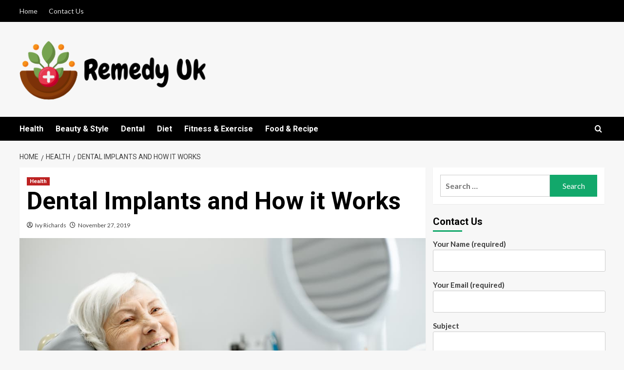

--- FILE ---
content_type: text/html; charset=UTF-8
request_url: https://remedyuk.org/dental-implants-and-how-it-works/
body_size: 95278
content:
<!doctype html>
<html dir="ltr" lang="en-US" prefix="og: https://ogp.me/ns#">

<head>
    <meta charset="UTF-8">
    <meta name="viewport" content="width=device-width, initial-scale=1">
    <link rel="profile" href="http://gmpg.org/xfn/11">
    	<style>img:is([sizes="auto" i], [sizes^="auto," i]) { contain-intrinsic-size: 3000px 1500px }</style>
	
		<!-- All in One SEO 4.8.1.1 - aioseo.com -->
	<meta name="robots" content="max-image-preview:large" />
	<meta name="author" content="Ivy Richards"/>
	<link rel="canonical" href="https://remedyuk.org/dental-implants-and-how-it-works/" />
	<meta name="generator" content="All in One SEO (AIOSEO) 4.8.1.1" />
		<meta property="og:locale" content="en_US" />
		<meta property="og:site_name" content="Remedy Uk | Empowering Health, Inspiring Hope" />
		<meta property="og:type" content="article" />
		<meta property="og:title" content="Dental Implants and How it Works | Remedy Uk" />
		<meta property="og:url" content="https://remedyuk.org/dental-implants-and-how-it-works/" />
		<meta property="og:image" content="https://remedyuk.org/wp-content/uploads/2024/06/cropped-Remedy-Uk.png" />
		<meta property="og:image:secure_url" content="https://remedyuk.org/wp-content/uploads/2024/06/cropped-Remedy-Uk.png" />
		<meta property="article:published_time" content="2019-11-27T00:00:32+00:00" />
		<meta property="article:modified_time" content="2019-11-18T10:41:22+00:00" />
		<meta name="twitter:card" content="summary_large_image" />
		<meta name="twitter:title" content="Dental Implants and How it Works | Remedy Uk" />
		<meta name="twitter:image" content="https://remedyuk.org/wp-content/uploads/2024/06/cropped-Remedy-Uk.png" />
		<script type="application/ld+json" class="aioseo-schema">
			{"@context":"https:\/\/schema.org","@graph":[{"@type":"Article","@id":"https:\/\/remedyuk.org\/dental-implants-and-how-it-works\/#article","name":"Dental Implants and How it Works | Remedy Uk","headline":"Dental Implants and How it Works\u00a0","author":{"@id":"https:\/\/remedyuk.org\/author\/admin\/#author"},"publisher":{"@id":"https:\/\/remedyuk.org\/#organization"},"image":{"@type":"ImageObject","url":"https:\/\/remedyuk.org\/wp-content\/uploads\/2019\/11\/Dental-Implants-and-How-it-Works.jpg","width":1000,"height":667},"datePublished":"2019-11-27T00:00:32+00:00","dateModified":"2019-11-18T10:41:22+00:00","inLanguage":"en-US","mainEntityOfPage":{"@id":"https:\/\/remedyuk.org\/dental-implants-and-how-it-works\/#webpage"},"isPartOf":{"@id":"https:\/\/remedyuk.org\/dental-implants-and-how-it-works\/#webpage"},"articleSection":"Health"},{"@type":"BreadcrumbList","@id":"https:\/\/remedyuk.org\/dental-implants-and-how-it-works\/#breadcrumblist","itemListElement":[{"@type":"ListItem","@id":"https:\/\/remedyuk.org\/#listItem","position":1,"name":"Home","item":"https:\/\/remedyuk.org\/","nextItem":{"@type":"ListItem","@id":"https:\/\/remedyuk.org\/dental-implants-and-how-it-works\/#listItem","name":"Dental Implants and How it Works\u00a0"}},{"@type":"ListItem","@id":"https:\/\/remedyuk.org\/dental-implants-and-how-it-works\/#listItem","position":2,"name":"Dental Implants and How it Works\u00a0","previousItem":{"@type":"ListItem","@id":"https:\/\/remedyuk.org\/#listItem","name":"Home"}}]},{"@type":"Organization","@id":"https:\/\/remedyuk.org\/#organization","name":"Remedy Uk","description":"Empowering Health, Inspiring Hope","url":"https:\/\/remedyuk.org\/","logo":{"@type":"ImageObject","url":"https:\/\/remedyuk.org\/wp-content\/uploads\/2024\/06\/cropped-Remedy-Uk.png","@id":"https:\/\/remedyuk.org\/dental-implants-and-how-it-works\/#organizationLogo","width":398,"height":138},"image":{"@id":"https:\/\/remedyuk.org\/dental-implants-and-how-it-works\/#organizationLogo"}},{"@type":"Person","@id":"https:\/\/remedyuk.org\/author\/admin\/#author","url":"https:\/\/remedyuk.org\/author\/admin\/","name":"Ivy Richards","image":{"@type":"ImageObject","@id":"https:\/\/remedyuk.org\/dental-implants-and-how-it-works\/#authorImage","url":"https:\/\/secure.gravatar.com\/avatar\/f992d620609279bff41ed2414e3ae5e245c8b98a2376d713151ca7380784eb6e?s=96&d=mm&r=g","width":96,"height":96,"caption":"Ivy Richards"}},{"@type":"WebPage","@id":"https:\/\/remedyuk.org\/dental-implants-and-how-it-works\/#webpage","url":"https:\/\/remedyuk.org\/dental-implants-and-how-it-works\/","name":"Dental Implants and How it Works | Remedy Uk","inLanguage":"en-US","isPartOf":{"@id":"https:\/\/remedyuk.org\/#website"},"breadcrumb":{"@id":"https:\/\/remedyuk.org\/dental-implants-and-how-it-works\/#breadcrumblist"},"author":{"@id":"https:\/\/remedyuk.org\/author\/admin\/#author"},"creator":{"@id":"https:\/\/remedyuk.org\/author\/admin\/#author"},"image":{"@type":"ImageObject","url":"https:\/\/remedyuk.org\/wp-content\/uploads\/2019\/11\/Dental-Implants-and-How-it-Works.jpg","@id":"https:\/\/remedyuk.org\/dental-implants-and-how-it-works\/#mainImage","width":1000,"height":667},"primaryImageOfPage":{"@id":"https:\/\/remedyuk.org\/dental-implants-and-how-it-works\/#mainImage"},"datePublished":"2019-11-27T00:00:32+00:00","dateModified":"2019-11-18T10:41:22+00:00"},{"@type":"WebSite","@id":"https:\/\/remedyuk.org\/#website","url":"https:\/\/remedyuk.org\/","name":"Remedy Uk","description":"Empowering Health, Inspiring Hope","inLanguage":"en-US","publisher":{"@id":"https:\/\/remedyuk.org\/#organization"}}]}
		</script>
		<!-- All in One SEO -->

<link rel='preload' href='https://fonts.googleapis.com/css?family=Source%2BSans%2BPro%3A400%2C700%7CLato%3A400%2C700&#038;subset=latin&#038;display=swap' as='style' onload="this.onload=null;this.rel='stylesheet'" type='text/css' media='all' crossorigin='anonymous'>
<link rel='preconnect' href='https://fonts.googleapis.com' crossorigin='anonymous'>
<link rel='preconnect' href='https://fonts.gstatic.com' crossorigin='anonymous'>

	<!-- This site is optimized with the Yoast SEO plugin v24.9 - https://yoast.com/wordpress/plugins/seo/ -->
	<title>Dental Implants and How it Works | Remedy Uk</title>
	<link rel="canonical" href="https://remedyuk.org/dental-implants-and-how-it-works/" />
	<meta property="og:locale" content="en_US" />
	<meta property="og:type" content="article" />
	<meta property="og:title" content="Dental Implants and How it Works  - Remedy Uk" />
	<meta property="og:description" content="Oral health is as important as overall health. However, most people are still ignorant of..." />
	<meta property="og:url" content="https://remedyuk.org/dental-implants-and-how-it-works/" />
	<meta property="og:site_name" content="Remedy Uk" />
	<meta property="article:published_time" content="2019-11-27T00:00:32+00:00" />
	<meta property="og:image" content="https://remedyuk.org/wp-content/uploads/2019/11/Dental-Implants-and-How-it-Works.jpg" />
	<meta property="og:image:width" content="1000" />
	<meta property="og:image:height" content="667" />
	<meta property="og:image:type" content="image/jpeg" />
	<meta name="author" content="Ivy Richards" />
	<meta name="twitter:card" content="summary_large_image" />
	<meta name="twitter:label1" content="Written by" />
	<meta name="twitter:data1" content="Ivy Richards" />
	<meta name="twitter:label2" content="Est. reading time" />
	<meta name="twitter:data2" content="2 minutes" />
	<script type="application/ld+json" class="yoast-schema-graph">{"@context":"https://schema.org","@graph":[{"@type":"Article","@id":"https://remedyuk.org/dental-implants-and-how-it-works/#article","isPartOf":{"@id":"https://remedyuk.org/dental-implants-and-how-it-works/"},"author":{"name":"Ivy Richards","@id":"https://remedyuk.org/#/schema/person/107d0cb7ebfdb98df970fbfdef2c7a7f"},"headline":"Dental Implants and How it Works ","datePublished":"2019-11-27T00:00:32+00:00","mainEntityOfPage":{"@id":"https://remedyuk.org/dental-implants-and-how-it-works/"},"wordCount":423,"publisher":{"@id":"https://remedyuk.org/#organization"},"image":{"@id":"https://remedyuk.org/dental-implants-and-how-it-works/#primaryimage"},"thumbnailUrl":"https://remedyuk.org/wp-content/uploads/2019/11/Dental-Implants-and-How-it-Works.jpg","articleSection":["Health"],"inLanguage":"en-US"},{"@type":"WebPage","@id":"https://remedyuk.org/dental-implants-and-how-it-works/","url":"https://remedyuk.org/dental-implants-and-how-it-works/","name":"Dental Implants and How it Works  - Remedy Uk","isPartOf":{"@id":"https://remedyuk.org/#website"},"primaryImageOfPage":{"@id":"https://remedyuk.org/dental-implants-and-how-it-works/#primaryimage"},"image":{"@id":"https://remedyuk.org/dental-implants-and-how-it-works/#primaryimage"},"thumbnailUrl":"https://remedyuk.org/wp-content/uploads/2019/11/Dental-Implants-and-How-it-Works.jpg","datePublished":"2019-11-27T00:00:32+00:00","breadcrumb":{"@id":"https://remedyuk.org/dental-implants-and-how-it-works/#breadcrumb"},"inLanguage":"en-US","potentialAction":[{"@type":"ReadAction","target":["https://remedyuk.org/dental-implants-and-how-it-works/"]}]},{"@type":"ImageObject","inLanguage":"en-US","@id":"https://remedyuk.org/dental-implants-and-how-it-works/#primaryimage","url":"https://remedyuk.org/wp-content/uploads/2019/11/Dental-Implants-and-How-it-Works.jpg","contentUrl":"https://remedyuk.org/wp-content/uploads/2019/11/Dental-Implants-and-How-it-Works.jpg","width":1000,"height":667},{"@type":"BreadcrumbList","@id":"https://remedyuk.org/dental-implants-and-how-it-works/#breadcrumb","itemListElement":[{"@type":"ListItem","position":1,"name":"Home","item":"https://remedyuk.org/"},{"@type":"ListItem","position":2,"name":"Dental Implants and How it Works "}]},{"@type":"WebSite","@id":"https://remedyuk.org/#website","url":"https://remedyuk.org/","name":"Remedy Uk","description":"Empowering Health, Inspiring Hope","publisher":{"@id":"https://remedyuk.org/#organization"},"potentialAction":[{"@type":"SearchAction","target":{"@type":"EntryPoint","urlTemplate":"https://remedyuk.org/?s={search_term_string}"},"query-input":{"@type":"PropertyValueSpecification","valueRequired":true,"valueName":"search_term_string"}}],"inLanguage":"en-US"},{"@type":"Organization","@id":"https://remedyuk.org/#organization","name":"Remedy Uk","url":"https://remedyuk.org/","logo":{"@type":"ImageObject","inLanguage":"en-US","@id":"https://remedyuk.org/#/schema/logo/image/","url":"https://remedyuk.org/wp-content/uploads/2024/06/cropped-Remedy-Uk.png","contentUrl":"https://remedyuk.org/wp-content/uploads/2024/06/cropped-Remedy-Uk.png","width":398,"height":138,"caption":"Remedy Uk"},"image":{"@id":"https://remedyuk.org/#/schema/logo/image/"}},{"@type":"Person","@id":"https://remedyuk.org/#/schema/person/107d0cb7ebfdb98df970fbfdef2c7a7f","name":"Ivy Richards","image":{"@type":"ImageObject","inLanguage":"en-US","@id":"https://remedyuk.org/#/schema/person/image/","url":"https://secure.gravatar.com/avatar/f992d620609279bff41ed2414e3ae5e245c8b98a2376d713151ca7380784eb6e?s=96&d=mm&r=g","contentUrl":"https://secure.gravatar.com/avatar/f992d620609279bff41ed2414e3ae5e245c8b98a2376d713151ca7380784eb6e?s=96&d=mm&r=g","caption":"Ivy Richards"},"description":"Juno Ivy Richards: Juno, an environmental health advocate, discusses the impact of environmental factors on health, climate change, and sustainable living practices.","url":"https://remedyuk.org/author/admin/"}]}</script>
	<!-- / Yoast SEO plugin. -->


<meta name="description" content="Oral health is as important as overall health. However, most people are still ignorant of their oral health condition. Most often, people do not realize the significance of dental hygiene and health and hence, tend to overlook problems related to oral well-being, thereby developing acute dental diseases. Major causes of&hellip;">
<meta name="robots" content="index, follow, max-snippet:-1, max-image-preview:large, max-video-preview:-1">
<link rel="canonical" href="https://remedyuk.org/dental-implants-and-how-it-works/">
<meta property="og:url" content="https://remedyuk.org/dental-implants-and-how-it-works/">
<meta property="og:site_name" content="Remedy Uk">
<meta property="og:locale" content="en_US">
<meta property="og:type" content="article">
<meta property="article:author" content="">
<meta property="article:publisher" content="">
<meta property="article:section" content="Health">
<meta property="og:title" content="Dental Implants and How it Works  - Remedy Uk">
<meta property="og:description" content="Oral health is as important as overall health. However, most people are still ignorant of their oral health condition. Most often, people do not realize the significance of dental hygiene and health and hence, tend to overlook problems related to oral well-being, thereby developing acute dental diseases. Major causes of&hellip;">
<meta property="og:image" content="https://remedyuk.org/wp-content/uploads/2019/11/Dental-Implants-and-How-it-Works.jpg">
<meta property="og:image:secure_url" content="https://remedyuk.org/wp-content/uploads/2019/11/Dental-Implants-and-How-it-Works.jpg">
<meta property="og:image:width" content="1000">
<meta property="og:image:height" content="667">
<meta property="fb:pages" content="">
<meta property="fb:admins" content="">
<meta property="fb:app_id" content="">
<meta name="twitter:card" content="summary">
<meta name="twitter:site" content="">
<meta name="twitter:creator" content="">
<meta name="twitter:title" content="Dental Implants and How it Works  - Remedy Uk">
<meta name="twitter:description" content="Oral health is as important as overall health. However, most people are still ignorant of their oral health condition. Most often, people do not realize the significance of dental hygiene and health and hence, tend to overlook problems related to oral well-being, thereby developing acute dental diseases. Major causes of&hellip;">
<meta name="twitter:image" content="https://remedyuk.org/wp-content/uploads/2019/11/Dental-Implants-and-How-it-Works.jpg">
<link rel='dns-prefetch' href='//fonts.googleapis.com' />
<link rel='preconnect' href='https://fonts.googleapis.com' />
<link rel='preconnect' href='https://fonts.gstatic.com' />
<link rel="alternate" type="application/rss+xml" title="Remedy Uk &raquo; Feed" href="https://remedyuk.org/feed/" />
<link rel="alternate" type="application/rss+xml" title="Remedy Uk &raquo; Comments Feed" href="https://remedyuk.org/comments/feed/" />
<script type="text/javascript">
/* <![CDATA[ */
window._wpemojiSettings = {"baseUrl":"https:\/\/s.w.org\/images\/core\/emoji\/16.0.1\/72x72\/","ext":".png","svgUrl":"https:\/\/s.w.org\/images\/core\/emoji\/16.0.1\/svg\/","svgExt":".svg","source":{"concatemoji":"https:\/\/remedyuk.org\/wp-includes\/js\/wp-emoji-release.min.js?ver=6.8.3"}};
/*! This file is auto-generated */
!function(s,n){var o,i,e;function c(e){try{var t={supportTests:e,timestamp:(new Date).valueOf()};sessionStorage.setItem(o,JSON.stringify(t))}catch(e){}}function p(e,t,n){e.clearRect(0,0,e.canvas.width,e.canvas.height),e.fillText(t,0,0);var t=new Uint32Array(e.getImageData(0,0,e.canvas.width,e.canvas.height).data),a=(e.clearRect(0,0,e.canvas.width,e.canvas.height),e.fillText(n,0,0),new Uint32Array(e.getImageData(0,0,e.canvas.width,e.canvas.height).data));return t.every(function(e,t){return e===a[t]})}function u(e,t){e.clearRect(0,0,e.canvas.width,e.canvas.height),e.fillText(t,0,0);for(var n=e.getImageData(16,16,1,1),a=0;a<n.data.length;a++)if(0!==n.data[a])return!1;return!0}function f(e,t,n,a){switch(t){case"flag":return n(e,"\ud83c\udff3\ufe0f\u200d\u26a7\ufe0f","\ud83c\udff3\ufe0f\u200b\u26a7\ufe0f")?!1:!n(e,"\ud83c\udde8\ud83c\uddf6","\ud83c\udde8\u200b\ud83c\uddf6")&&!n(e,"\ud83c\udff4\udb40\udc67\udb40\udc62\udb40\udc65\udb40\udc6e\udb40\udc67\udb40\udc7f","\ud83c\udff4\u200b\udb40\udc67\u200b\udb40\udc62\u200b\udb40\udc65\u200b\udb40\udc6e\u200b\udb40\udc67\u200b\udb40\udc7f");case"emoji":return!a(e,"\ud83e\udedf")}return!1}function g(e,t,n,a){var r="undefined"!=typeof WorkerGlobalScope&&self instanceof WorkerGlobalScope?new OffscreenCanvas(300,150):s.createElement("canvas"),o=r.getContext("2d",{willReadFrequently:!0}),i=(o.textBaseline="top",o.font="600 32px Arial",{});return e.forEach(function(e){i[e]=t(o,e,n,a)}),i}function t(e){var t=s.createElement("script");t.src=e,t.defer=!0,s.head.appendChild(t)}"undefined"!=typeof Promise&&(o="wpEmojiSettingsSupports",i=["flag","emoji"],n.supports={everything:!0,everythingExceptFlag:!0},e=new Promise(function(e){s.addEventListener("DOMContentLoaded",e,{once:!0})}),new Promise(function(t){var n=function(){try{var e=JSON.parse(sessionStorage.getItem(o));if("object"==typeof e&&"number"==typeof e.timestamp&&(new Date).valueOf()<e.timestamp+604800&&"object"==typeof e.supportTests)return e.supportTests}catch(e){}return null}();if(!n){if("undefined"!=typeof Worker&&"undefined"!=typeof OffscreenCanvas&&"undefined"!=typeof URL&&URL.createObjectURL&&"undefined"!=typeof Blob)try{var e="postMessage("+g.toString()+"("+[JSON.stringify(i),f.toString(),p.toString(),u.toString()].join(",")+"));",a=new Blob([e],{type:"text/javascript"}),r=new Worker(URL.createObjectURL(a),{name:"wpTestEmojiSupports"});return void(r.onmessage=function(e){c(n=e.data),r.terminate(),t(n)})}catch(e){}c(n=g(i,f,p,u))}t(n)}).then(function(e){for(var t in e)n.supports[t]=e[t],n.supports.everything=n.supports.everything&&n.supports[t],"flag"!==t&&(n.supports.everythingExceptFlag=n.supports.everythingExceptFlag&&n.supports[t]);n.supports.everythingExceptFlag=n.supports.everythingExceptFlag&&!n.supports.flag,n.DOMReady=!1,n.readyCallback=function(){n.DOMReady=!0}}).then(function(){return e}).then(function(){var e;n.supports.everything||(n.readyCallback(),(e=n.source||{}).concatemoji?t(e.concatemoji):e.wpemoji&&e.twemoji&&(t(e.twemoji),t(e.wpemoji)))}))}((window,document),window._wpemojiSettings);
/* ]]> */
</script>
<style id='wp-emoji-styles-inline-css' type='text/css'>

	img.wp-smiley, img.emoji {
		display: inline !important;
		border: none !important;
		box-shadow: none !important;
		height: 1em !important;
		width: 1em !important;
		margin: 0 0.07em !important;
		vertical-align: -0.1em !important;
		background: none !important;
		padding: 0 !important;
	}
</style>
<link rel='stylesheet' id='wp-block-library-css' href='https://remedyuk.org/wp-includes/css/dist/block-library/style.min.css?ver=6.8.3' type='text/css' media='all' />
<style id='wp-block-library-theme-inline-css' type='text/css'>
.wp-block-audio :where(figcaption){color:#555;font-size:13px;text-align:center}.is-dark-theme .wp-block-audio :where(figcaption){color:#ffffffa6}.wp-block-audio{margin:0 0 1em}.wp-block-code{border:1px solid #ccc;border-radius:4px;font-family:Menlo,Consolas,monaco,monospace;padding:.8em 1em}.wp-block-embed :where(figcaption){color:#555;font-size:13px;text-align:center}.is-dark-theme .wp-block-embed :where(figcaption){color:#ffffffa6}.wp-block-embed{margin:0 0 1em}.blocks-gallery-caption{color:#555;font-size:13px;text-align:center}.is-dark-theme .blocks-gallery-caption{color:#ffffffa6}:root :where(.wp-block-image figcaption){color:#555;font-size:13px;text-align:center}.is-dark-theme :root :where(.wp-block-image figcaption){color:#ffffffa6}.wp-block-image{margin:0 0 1em}.wp-block-pullquote{border-bottom:4px solid;border-top:4px solid;color:currentColor;margin-bottom:1.75em}.wp-block-pullquote cite,.wp-block-pullquote footer,.wp-block-pullquote__citation{color:currentColor;font-size:.8125em;font-style:normal;text-transform:uppercase}.wp-block-quote{border-left:.25em solid;margin:0 0 1.75em;padding-left:1em}.wp-block-quote cite,.wp-block-quote footer{color:currentColor;font-size:.8125em;font-style:normal;position:relative}.wp-block-quote:where(.has-text-align-right){border-left:none;border-right:.25em solid;padding-left:0;padding-right:1em}.wp-block-quote:where(.has-text-align-center){border:none;padding-left:0}.wp-block-quote.is-large,.wp-block-quote.is-style-large,.wp-block-quote:where(.is-style-plain){border:none}.wp-block-search .wp-block-search__label{font-weight:700}.wp-block-search__button{border:1px solid #ccc;padding:.375em .625em}:where(.wp-block-group.has-background){padding:1.25em 2.375em}.wp-block-separator.has-css-opacity{opacity:.4}.wp-block-separator{border:none;border-bottom:2px solid;margin-left:auto;margin-right:auto}.wp-block-separator.has-alpha-channel-opacity{opacity:1}.wp-block-separator:not(.is-style-wide):not(.is-style-dots){width:100px}.wp-block-separator.has-background:not(.is-style-dots){border-bottom:none;height:1px}.wp-block-separator.has-background:not(.is-style-wide):not(.is-style-dots){height:2px}.wp-block-table{margin:0 0 1em}.wp-block-table td,.wp-block-table th{word-break:normal}.wp-block-table :where(figcaption){color:#555;font-size:13px;text-align:center}.is-dark-theme .wp-block-table :where(figcaption){color:#ffffffa6}.wp-block-video :where(figcaption){color:#555;font-size:13px;text-align:center}.is-dark-theme .wp-block-video :where(figcaption){color:#ffffffa6}.wp-block-video{margin:0 0 1em}:root :where(.wp-block-template-part.has-background){margin-bottom:0;margin-top:0;padding:1.25em 2.375em}
</style>
<style id='global-styles-inline-css' type='text/css'>
:root{--wp--preset--aspect-ratio--square: 1;--wp--preset--aspect-ratio--4-3: 4/3;--wp--preset--aspect-ratio--3-4: 3/4;--wp--preset--aspect-ratio--3-2: 3/2;--wp--preset--aspect-ratio--2-3: 2/3;--wp--preset--aspect-ratio--16-9: 16/9;--wp--preset--aspect-ratio--9-16: 9/16;--wp--preset--color--black: #000000;--wp--preset--color--cyan-bluish-gray: #abb8c3;--wp--preset--color--white: #ffffff;--wp--preset--color--pale-pink: #f78da7;--wp--preset--color--vivid-red: #cf2e2e;--wp--preset--color--luminous-vivid-orange: #ff6900;--wp--preset--color--luminous-vivid-amber: #fcb900;--wp--preset--color--light-green-cyan: #7bdcb5;--wp--preset--color--vivid-green-cyan: #00d084;--wp--preset--color--pale-cyan-blue: #8ed1fc;--wp--preset--color--vivid-cyan-blue: #0693e3;--wp--preset--color--vivid-purple: #9b51e0;--wp--preset--gradient--vivid-cyan-blue-to-vivid-purple: linear-gradient(135deg,rgba(6,147,227,1) 0%,rgb(155,81,224) 100%);--wp--preset--gradient--light-green-cyan-to-vivid-green-cyan: linear-gradient(135deg,rgb(122,220,180) 0%,rgb(0,208,130) 100%);--wp--preset--gradient--luminous-vivid-amber-to-luminous-vivid-orange: linear-gradient(135deg,rgba(252,185,0,1) 0%,rgba(255,105,0,1) 100%);--wp--preset--gradient--luminous-vivid-orange-to-vivid-red: linear-gradient(135deg,rgba(255,105,0,1) 0%,rgb(207,46,46) 100%);--wp--preset--gradient--very-light-gray-to-cyan-bluish-gray: linear-gradient(135deg,rgb(238,238,238) 0%,rgb(169,184,195) 100%);--wp--preset--gradient--cool-to-warm-spectrum: linear-gradient(135deg,rgb(74,234,220) 0%,rgb(151,120,209) 20%,rgb(207,42,186) 40%,rgb(238,44,130) 60%,rgb(251,105,98) 80%,rgb(254,248,76) 100%);--wp--preset--gradient--blush-light-purple: linear-gradient(135deg,rgb(255,206,236) 0%,rgb(152,150,240) 100%);--wp--preset--gradient--blush-bordeaux: linear-gradient(135deg,rgb(254,205,165) 0%,rgb(254,45,45) 50%,rgb(107,0,62) 100%);--wp--preset--gradient--luminous-dusk: linear-gradient(135deg,rgb(255,203,112) 0%,rgb(199,81,192) 50%,rgb(65,88,208) 100%);--wp--preset--gradient--pale-ocean: linear-gradient(135deg,rgb(255,245,203) 0%,rgb(182,227,212) 50%,rgb(51,167,181) 100%);--wp--preset--gradient--electric-grass: linear-gradient(135deg,rgb(202,248,128) 0%,rgb(113,206,126) 100%);--wp--preset--gradient--midnight: linear-gradient(135deg,rgb(2,3,129) 0%,rgb(40,116,252) 100%);--wp--preset--font-size--small: 13px;--wp--preset--font-size--medium: 20px;--wp--preset--font-size--large: 36px;--wp--preset--font-size--x-large: 42px;--wp--preset--spacing--20: 0.44rem;--wp--preset--spacing--30: 0.67rem;--wp--preset--spacing--40: 1rem;--wp--preset--spacing--50: 1.5rem;--wp--preset--spacing--60: 2.25rem;--wp--preset--spacing--70: 3.38rem;--wp--preset--spacing--80: 5.06rem;--wp--preset--shadow--natural: 6px 6px 9px rgba(0, 0, 0, 0.2);--wp--preset--shadow--deep: 12px 12px 50px rgba(0, 0, 0, 0.4);--wp--preset--shadow--sharp: 6px 6px 0px rgba(0, 0, 0, 0.2);--wp--preset--shadow--outlined: 6px 6px 0px -3px rgba(255, 255, 255, 1), 6px 6px rgba(0, 0, 0, 1);--wp--preset--shadow--crisp: 6px 6px 0px rgba(0, 0, 0, 1);}:root { --wp--style--global--content-size: 740px;--wp--style--global--wide-size: 1200px; }:where(body) { margin: 0; }.wp-site-blocks > .alignleft { float: left; margin-right: 2em; }.wp-site-blocks > .alignright { float: right; margin-left: 2em; }.wp-site-blocks > .aligncenter { justify-content: center; margin-left: auto; margin-right: auto; }:where(.wp-site-blocks) > * { margin-block-start: 24px; margin-block-end: 0; }:where(.wp-site-blocks) > :first-child { margin-block-start: 0; }:where(.wp-site-blocks) > :last-child { margin-block-end: 0; }:root { --wp--style--block-gap: 24px; }:root :where(.is-layout-flow) > :first-child{margin-block-start: 0;}:root :where(.is-layout-flow) > :last-child{margin-block-end: 0;}:root :where(.is-layout-flow) > *{margin-block-start: 24px;margin-block-end: 0;}:root :where(.is-layout-constrained) > :first-child{margin-block-start: 0;}:root :where(.is-layout-constrained) > :last-child{margin-block-end: 0;}:root :where(.is-layout-constrained) > *{margin-block-start: 24px;margin-block-end: 0;}:root :where(.is-layout-flex){gap: 24px;}:root :where(.is-layout-grid){gap: 24px;}.is-layout-flow > .alignleft{float: left;margin-inline-start: 0;margin-inline-end: 2em;}.is-layout-flow > .alignright{float: right;margin-inline-start: 2em;margin-inline-end: 0;}.is-layout-flow > .aligncenter{margin-left: auto !important;margin-right: auto !important;}.is-layout-constrained > .alignleft{float: left;margin-inline-start: 0;margin-inline-end: 2em;}.is-layout-constrained > .alignright{float: right;margin-inline-start: 2em;margin-inline-end: 0;}.is-layout-constrained > .aligncenter{margin-left: auto !important;margin-right: auto !important;}.is-layout-constrained > :where(:not(.alignleft):not(.alignright):not(.alignfull)){max-width: var(--wp--style--global--content-size);margin-left: auto !important;margin-right: auto !important;}.is-layout-constrained > .alignwide{max-width: var(--wp--style--global--wide-size);}body .is-layout-flex{display: flex;}.is-layout-flex{flex-wrap: wrap;align-items: center;}.is-layout-flex > :is(*, div){margin: 0;}body .is-layout-grid{display: grid;}.is-layout-grid > :is(*, div){margin: 0;}body{padding-top: 0px;padding-right: 0px;padding-bottom: 0px;padding-left: 0px;}a:where(:not(.wp-element-button)){text-decoration: none;}:root :where(.wp-element-button, .wp-block-button__link){background-color: #32373c;border-width: 0;color: #fff;font-family: inherit;font-size: inherit;line-height: inherit;padding: calc(0.667em + 2px) calc(1.333em + 2px);text-decoration: none;}.has-black-color{color: var(--wp--preset--color--black) !important;}.has-cyan-bluish-gray-color{color: var(--wp--preset--color--cyan-bluish-gray) !important;}.has-white-color{color: var(--wp--preset--color--white) !important;}.has-pale-pink-color{color: var(--wp--preset--color--pale-pink) !important;}.has-vivid-red-color{color: var(--wp--preset--color--vivid-red) !important;}.has-luminous-vivid-orange-color{color: var(--wp--preset--color--luminous-vivid-orange) !important;}.has-luminous-vivid-amber-color{color: var(--wp--preset--color--luminous-vivid-amber) !important;}.has-light-green-cyan-color{color: var(--wp--preset--color--light-green-cyan) !important;}.has-vivid-green-cyan-color{color: var(--wp--preset--color--vivid-green-cyan) !important;}.has-pale-cyan-blue-color{color: var(--wp--preset--color--pale-cyan-blue) !important;}.has-vivid-cyan-blue-color{color: var(--wp--preset--color--vivid-cyan-blue) !important;}.has-vivid-purple-color{color: var(--wp--preset--color--vivid-purple) !important;}.has-black-background-color{background-color: var(--wp--preset--color--black) !important;}.has-cyan-bluish-gray-background-color{background-color: var(--wp--preset--color--cyan-bluish-gray) !important;}.has-white-background-color{background-color: var(--wp--preset--color--white) !important;}.has-pale-pink-background-color{background-color: var(--wp--preset--color--pale-pink) !important;}.has-vivid-red-background-color{background-color: var(--wp--preset--color--vivid-red) !important;}.has-luminous-vivid-orange-background-color{background-color: var(--wp--preset--color--luminous-vivid-orange) !important;}.has-luminous-vivid-amber-background-color{background-color: var(--wp--preset--color--luminous-vivid-amber) !important;}.has-light-green-cyan-background-color{background-color: var(--wp--preset--color--light-green-cyan) !important;}.has-vivid-green-cyan-background-color{background-color: var(--wp--preset--color--vivid-green-cyan) !important;}.has-pale-cyan-blue-background-color{background-color: var(--wp--preset--color--pale-cyan-blue) !important;}.has-vivid-cyan-blue-background-color{background-color: var(--wp--preset--color--vivid-cyan-blue) !important;}.has-vivid-purple-background-color{background-color: var(--wp--preset--color--vivid-purple) !important;}.has-black-border-color{border-color: var(--wp--preset--color--black) !important;}.has-cyan-bluish-gray-border-color{border-color: var(--wp--preset--color--cyan-bluish-gray) !important;}.has-white-border-color{border-color: var(--wp--preset--color--white) !important;}.has-pale-pink-border-color{border-color: var(--wp--preset--color--pale-pink) !important;}.has-vivid-red-border-color{border-color: var(--wp--preset--color--vivid-red) !important;}.has-luminous-vivid-orange-border-color{border-color: var(--wp--preset--color--luminous-vivid-orange) !important;}.has-luminous-vivid-amber-border-color{border-color: var(--wp--preset--color--luminous-vivid-amber) !important;}.has-light-green-cyan-border-color{border-color: var(--wp--preset--color--light-green-cyan) !important;}.has-vivid-green-cyan-border-color{border-color: var(--wp--preset--color--vivid-green-cyan) !important;}.has-pale-cyan-blue-border-color{border-color: var(--wp--preset--color--pale-cyan-blue) !important;}.has-vivid-cyan-blue-border-color{border-color: var(--wp--preset--color--vivid-cyan-blue) !important;}.has-vivid-purple-border-color{border-color: var(--wp--preset--color--vivid-purple) !important;}.has-vivid-cyan-blue-to-vivid-purple-gradient-background{background: var(--wp--preset--gradient--vivid-cyan-blue-to-vivid-purple) !important;}.has-light-green-cyan-to-vivid-green-cyan-gradient-background{background: var(--wp--preset--gradient--light-green-cyan-to-vivid-green-cyan) !important;}.has-luminous-vivid-amber-to-luminous-vivid-orange-gradient-background{background: var(--wp--preset--gradient--luminous-vivid-amber-to-luminous-vivid-orange) !important;}.has-luminous-vivid-orange-to-vivid-red-gradient-background{background: var(--wp--preset--gradient--luminous-vivid-orange-to-vivid-red) !important;}.has-very-light-gray-to-cyan-bluish-gray-gradient-background{background: var(--wp--preset--gradient--very-light-gray-to-cyan-bluish-gray) !important;}.has-cool-to-warm-spectrum-gradient-background{background: var(--wp--preset--gradient--cool-to-warm-spectrum) !important;}.has-blush-light-purple-gradient-background{background: var(--wp--preset--gradient--blush-light-purple) !important;}.has-blush-bordeaux-gradient-background{background: var(--wp--preset--gradient--blush-bordeaux) !important;}.has-luminous-dusk-gradient-background{background: var(--wp--preset--gradient--luminous-dusk) !important;}.has-pale-ocean-gradient-background{background: var(--wp--preset--gradient--pale-ocean) !important;}.has-electric-grass-gradient-background{background: var(--wp--preset--gradient--electric-grass) !important;}.has-midnight-gradient-background{background: var(--wp--preset--gradient--midnight) !important;}.has-small-font-size{font-size: var(--wp--preset--font-size--small) !important;}.has-medium-font-size{font-size: var(--wp--preset--font-size--medium) !important;}.has-large-font-size{font-size: var(--wp--preset--font-size--large) !important;}.has-x-large-font-size{font-size: var(--wp--preset--font-size--x-large) !important;}
:root :where(.wp-block-pullquote){font-size: 1.5em;line-height: 1.6;}
</style>
<link rel='stylesheet' id='contact-form-7-css' href='https://remedyuk.org/wp-content/plugins/contact-form-7/includes/css/styles.css?ver=6.0.6' type='text/css' media='all' />
<link rel='stylesheet' id='newsment-google-fonts-css' href='https://fonts.googleapis.com/css?family=Roboto:100,300,400,500,700' type='text/css' media='all' />
<link rel='stylesheet' id='bootstrap-css' href='https://remedyuk.org/wp-content/themes/covernews/assets/bootstrap/css/bootstrap.min.css?ver=6.8.3' type='text/css' media='all' />
<link rel='stylesheet' id='covernews-style-css' href='https://remedyuk.org/wp-content/themes/covernews/style.css?ver=6.8.3' type='text/css' media='all' />
<link rel='stylesheet' id='newsment-css' href='https://remedyuk.org/wp-content/themes/newsment/style.css?ver=1.1.2' type='text/css' media='all' />
<link rel='stylesheet' id='covernews-google-fonts-css' href='https://fonts.googleapis.com/css?family=Source%2BSans%2BPro%3A400%2C700%7CLato%3A400%2C700&#038;subset=latin&#038;display=swap' type='text/css' media='all' />
<link rel='stylesheet' id='covernews-icons-css' href='https://remedyuk.org/wp-content/themes/covernews/assets/icons/style.css?ver=6.8.3' type='text/css' media='all' />
<script type="text/javascript" src="https://remedyuk.org/wp-includes/js/jquery/jquery.min.js?ver=3.7.1" id="jquery-core-js"></script>
<script type="text/javascript" src="https://remedyuk.org/wp-includes/js/jquery/jquery-migrate.min.js?ver=3.4.1" id="jquery-migrate-js"></script>
<link rel="https://api.w.org/" href="https://remedyuk.org/wp-json/" /><link rel="alternate" title="JSON" type="application/json" href="https://remedyuk.org/wp-json/wp/v2/posts/665" /><link rel="EditURI" type="application/rsd+xml" title="RSD" href="https://remedyuk.org/xmlrpc.php?rsd" />
<meta name="generator" content="WordPress 6.8.3" />
<link rel='shortlink' href='https://remedyuk.org/?p=665' />
<link rel="alternate" title="oEmbed (JSON)" type="application/json+oembed" href="https://remedyuk.org/wp-json/oembed/1.0/embed?url=https%3A%2F%2Fremedyuk.org%2Fdental-implants-and-how-it-works%2F" />
<link rel="alternate" title="oEmbed (XML)" type="text/xml+oembed" href="https://remedyuk.org/wp-json/oembed/1.0/embed?url=https%3A%2F%2Fremedyuk.org%2Fdental-implants-and-how-it-works%2F&#038;format=xml" />
        <style type="text/css">
                        .site-title,
            .site-description {
                position: absolute;
                clip: rect(1px, 1px, 1px, 1px);
                display: none;
            }

                    .elementor-template-full-width .elementor-section.elementor-section-full_width > .elementor-container,
        .elementor-template-full-width .elementor-section.elementor-section-boxed > .elementor-container{
            max-width: 1200px;
        }
        @media (min-width: 1600px){
            .elementor-template-full-width .elementor-section.elementor-section-full_width > .elementor-container,
            .elementor-template-full-width .elementor-section.elementor-section-boxed > .elementor-container{
                max-width: 1600px;
            }
        }
        
        .align-content-left .elementor-section-stretched,
        .align-content-right .elementor-section-stretched {
            max-width: 100%;
            left: 0 !important;
        }


        </style>
        <link rel="icon" href="https://remedyuk.org/wp-content/uploads/2019/08/cropped-REMEDY-UK-FAVICON-32x32.png" sizes="32x32" />
<link rel="icon" href="https://remedyuk.org/wp-content/uploads/2019/08/cropped-REMEDY-UK-FAVICON-192x192.png" sizes="192x192" />
<link rel="apple-touch-icon" href="https://remedyuk.org/wp-content/uploads/2019/08/cropped-REMEDY-UK-FAVICON-180x180.png" />
<meta name="msapplication-TileImage" content="https://remedyuk.org/wp-content/uploads/2019/08/cropped-REMEDY-UK-FAVICON-270x270.png" />
</head>

<body class="wp-singular post-template-default single single-post postid-665 single-format-standard wp-custom-logo wp-embed-responsive wp-theme-covernews wp-child-theme-newsment default-content-layout scrollup-sticky-header aft-sticky-header aft-sticky-sidebar default aft-container-default aft-main-banner-slider-editors-picks-trending single-content-mode-default header-image-default align-content-left aft-and">
    
            <div id="af-preloader">
            <div id="loader-wrapper">
                <div id="loader"></div>
            </div>
        </div>
    
    <div id="page" class="site">
        <a class="skip-link screen-reader-text" href="#content">Skip to content</a>

        <div class="header-layout-1">
      <div class="top-masthead">

      <div class="container">
        <div class="row">
                      <div class="col-xs-12 col-sm-12 col-md-8 device-center">
              
              <div class="top-navigation"><ul id="top-menu" class="menu"><li id="menu-item-109" class="menu-item menu-item-type-custom menu-item-object-custom menu-item-home menu-item-109"><a href="http://remedyuk.org">Home</a></li>
<li id="menu-item-108" class="menu-item menu-item-type-post_type menu-item-object-page menu-item-108"><a href="https://remedyuk.org/contact-us/">Contact Us</a></li>
</ul></div>            </div>
                            </div>
      </div>
    </div> <!--    Topbar Ends-->
    <header id="masthead" class="site-header">
        <div class="masthead-banner " >
      <div class="container">
        <div class="row">
          <div class="col-md-4">
            <div class="site-branding">
              <a href="https://remedyuk.org/" class="custom-logo-link" rel="home"><img width="398" height="138" src="https://remedyuk.org/wp-content/uploads/2024/06/cropped-Remedy-Uk.png" class="custom-logo" alt="Remedy Uk" decoding="async" fetchpriority="high" srcset="https://remedyuk.org/wp-content/uploads/2024/06/cropped-Remedy-Uk.png 398w, https://remedyuk.org/wp-content/uploads/2024/06/cropped-Remedy-Uk-300x104.png 300w" sizes="(max-width: 398px) 100vw, 398px" loading="lazy" /></a>                <p class="site-title font-family-1">
                  <a href="https://remedyuk.org/" rel="home">Remedy Uk</a>
                </p>
              
                              <p class="site-description">Empowering Health, Inspiring Hope</p>
                          </div>
          </div>
          <div class="col-md-8">
                      </div>
        </div>
      </div>
    </div>
    <nav id="site-navigation" class="main-navigation">
      <div class="container">
        <div class="row">
          <div class="kol-12">
            <div class="navigation-container">

              <div class="main-navigation-container-items-wrapper">

                <span class="toggle-menu">
                  <a
                    href="#"
                    class="aft-void-menu"
                    role="button"
                    aria-label="Toggle Primary Menu"
                    aria-controls="primary-menu" aria-expanded="false">
                    <span class="screen-reader-text">Primary Menu</span>
                    <i class="ham"></i>
                  </a>
                </span>
                <span class="af-mobile-site-title-wrap">
                  <a href="https://remedyuk.org/" class="custom-logo-link" rel="home"><img width="398" height="138" src="https://remedyuk.org/wp-content/uploads/2024/06/cropped-Remedy-Uk.png" class="custom-logo" alt="Remedy Uk" decoding="async" srcset="https://remedyuk.org/wp-content/uploads/2024/06/cropped-Remedy-Uk.png 398w, https://remedyuk.org/wp-content/uploads/2024/06/cropped-Remedy-Uk-300x104.png 300w" sizes="(max-width: 398px) 100vw, 398px" loading="lazy" /></a>                  <p class="site-title font-family-1">
                    <a href="https://remedyuk.org/" rel="home">Remedy Uk</a>
                  </p>
                </span>
                <div class="menu main-menu"><ul id="primary-menu" class="menu"><li id="menu-item-102" class="menu-item menu-item-type-taxonomy menu-item-object-category current-post-ancestor current-menu-parent current-post-parent menu-item-102"><a href="https://remedyuk.org/category/health/">Health</a></li>
<li id="menu-item-103" class="menu-item menu-item-type-taxonomy menu-item-object-category menu-item-103"><a href="https://remedyuk.org/category/beauty-style/">Beauty &#038; Style</a></li>
<li id="menu-item-104" class="menu-item menu-item-type-taxonomy menu-item-object-category menu-item-104"><a href="https://remedyuk.org/category/dental/">Dental</a></li>
<li id="menu-item-105" class="menu-item menu-item-type-taxonomy menu-item-object-category menu-item-105"><a href="https://remedyuk.org/category/diet/">Diet</a></li>
<li id="menu-item-106" class="menu-item menu-item-type-taxonomy menu-item-object-category menu-item-106"><a href="https://remedyuk.org/category/fitness-exercise/">Fitness &#038; Exercise</a></li>
<li id="menu-item-107" class="menu-item menu-item-type-taxonomy menu-item-object-category menu-item-107"><a href="https://remedyuk.org/category/food-recipe/">Food &#038; Recipe</a></li>
</ul></div>              </div>
              <div class="cart-search">

                <div class="af-search-wrap">
                  <div class="search-overlay">
                    <a href="#" title="Search" class="search-icon">
                      <i class="fa fa-search"></i>
                    </a>
                    <div class="af-search-form">
                      <form role="search" method="get" class="search-form" action="https://remedyuk.org/">
				<label>
					<span class="screen-reader-text">Search for:</span>
					<input type="search" class="search-field" placeholder="Search &hellip;" value="" name="s" />
				</label>
				<input type="submit" class="search-submit" value="Search" />
			</form>                    </div>
                  </div>
                </div>
              </div>


            </div>
          </div>
        </div>
      </div>
    </nav>
  </header>
</div>

        
            <div id="content" class="container">
                                <div class="em-breadcrumbs font-family-1 covernews-breadcrumbs">
            <div class="row">
                <div role="navigation" aria-label="Breadcrumbs" class="breadcrumb-trail breadcrumbs" itemprop="breadcrumb"><ul class="trail-items" itemscope itemtype="http://schema.org/BreadcrumbList"><meta name="numberOfItems" content="3" /><meta name="itemListOrder" content="Ascending" /><li itemprop="itemListElement" itemscope itemtype="http://schema.org/ListItem" class="trail-item trail-begin"><a href="https://remedyuk.org/" rel="home" itemprop="item"><span itemprop="name">Home</span></a><meta itemprop="position" content="1" /></li><li itemprop="itemListElement" itemscope itemtype="http://schema.org/ListItem" class="trail-item"><a href="https://remedyuk.org/category/health/" itemprop="item"><span itemprop="name">Health</span></a><meta itemprop="position" content="2" /></li><li itemprop="itemListElement" itemscope itemtype="http://schema.org/ListItem" class="trail-item trail-end"><a href="https://remedyuk.org/dental-implants-and-how-it-works/" itemprop="item"><span itemprop="name">Dental Implants and How it Works </span></a><meta itemprop="position" content="3" /></li></ul></div>            </div>
        </div>
                <div class="section-block-upper row">
                <div id="primary" class="content-area">
                    <main id="main" class="site-main">

                                                    <article id="post-665" class="af-single-article post-665 post type-post status-publish format-standard has-post-thumbnail hentry category-health">
                                <div class="entry-content-wrap">
                                    <header class="entry-header">

    <div class="header-details-wrapper">
        <div class="entry-header-details">
                            <div class="figure-categories figure-categories-bg">
                                        <ul class="cat-links"><li class="meta-category">
                             <a class="covernews-categories category-color-1"
                            href="https://remedyuk.org/category/health/" 
                            aria-label="View all posts in Health"> 
                                 Health
                             </a>
                        </li></ul>                </div>
                        <h1 class="entry-title">Dental Implants and How it Works </h1>
            
                
    <span class="author-links">

      
        <span class="item-metadata posts-author">
          <i class="far fa-user-circle"></i>
                          <a href="https://remedyuk.org/author/admin/">
                    Ivy Richards                </a>
               </span>
                    <span class="item-metadata posts-date">
          <i class="far fa-clock"></i>
          <a href="https://remedyuk.org/2019/11/">
            November 27, 2019          </a>
        </span>
                </span>
                

                    </div>
    </div>

        <div class="aft-post-thumbnail-wrapper">    
                    <div class="post-thumbnail full-width-image">
                    <img width="1000" height="667" src="https://remedyuk.org/wp-content/uploads/2019/11/Dental-Implants-and-How-it-Works.jpg" class="attachment-covernews-featured size-covernews-featured wp-post-image" alt="Dental Implants and How it Works" decoding="async" srcset="https://remedyuk.org/wp-content/uploads/2019/11/Dental-Implants-and-How-it-Works.jpg 1000w, https://remedyuk.org/wp-content/uploads/2019/11/Dental-Implants-and-How-it-Works-300x200.jpg 300w, https://remedyuk.org/wp-content/uploads/2019/11/Dental-Implants-and-How-it-Works-768x512.jpg 768w, https://remedyuk.org/wp-content/uploads/2019/11/Dental-Implants-and-How-it-Works-360x240.jpg 360w, https://remedyuk.org/wp-content/uploads/2019/11/Dental-Implants-and-How-it-Works-600x400.jpg 600w" sizes="(max-width: 1000px) 100vw, 1000px" loading="lazy" />                </div>
            
                </div>
    </header><!-- .entry-header -->                                    

    <div class="entry-content">
        <p style="text-align: justify;"><span style="font-weight: 400;">Oral health is as important as overall health. However, most people are still ignorant of their oral health condition. Most often, people do not realize the significance of dental hygiene and health and hence, tend to overlook problems related to oral well-being, thereby developing acute dental diseases. Major causes of dental problems in today&#8217;s scenario include:</span></p>
<ul style="text-align: justify;">
<li style="font-weight: 400;"><span style="font-weight: 400;">Poor brushing habits</span></li>
<li style="font-weight: 400;"><span style="font-weight: 400;">Frequent consumption of sugary food and drinks </span></li>
<li style="font-weight: 400;"><span style="font-weight: 400;">Smoking </span></li>
<li style="font-weight: 400;"><span style="font-weight: 400;">Health issues like diabetes or HIV</span></li>
<li style="font-weight: 400;"><span style="font-weight: 400;">Medication that reduces the saliva in the mouth</span></li>
<li style="font-weight: 400;"><span style="font-weight: 400;">Kidney or stomach problems</span></li>
</ul>
<p style="text-align: justify;"><span style="font-weight: 400;">Due to the ignorance shown to dental health, many people lose their teeth to such dental and gum diseases. However, the new age solution to this problem is </span><a href="https://drtomseal.com/index.php/dental-implants/"><b>Dental Implants</b></a><b>. </b><span style="font-weight: 400;">It is used to support false teeth onto the gums. It is a surgical component that interfaces with the bone of the jaw or skull to support dental prosthetics such as a crown, bridge, denture, and facial prosthetics or even serve as an orthodontic anchor by replacing the root of the tooth. </span></p>
<p style="text-align: justify;"><span style="font-weight: 400;">Dr. Thomas. H. Seal is a leading dentist in Kirkland, offering his expertise and service for Dental Implant procedure. It is perhaps one of the safest and well-established methods of restoring fallen teeth and ensuring that your smile looks beautiful as ever.</span></p>
<p style="text-align: justify;"><span style="font-weight: 400;">Studies have shown that almost 3 million people in the US alone have had dental implants last year, the number increasing by the minute. This goes to show how ignorant people are regarding their oral health. Hence, Dr. Thomas not only provides Dental implants, but he also ensures that his patients receive the proper guidance on maintaining good oral health. He also provides personalized oral hygiene routines to all his patients, in order to keep one&#8217;s teeth and gum healthy.</span></p>
<p style="text-align: justify;"><span style="font-weight: 400;">Dental Implant surgery is a complicated process. However, it is the closest one can get to have healthy, almost natural teeth. Hence, Dr. Thomas Seal practices a highly clean and careful methodology for implant as an </span><a href="https://drtomseal.com/"><b>Emergency Dentist</b></a><span style="font-weight: 400;">. With over his 35 years of experience in the field, he has treated several cases of implant across Kirkland, Washington. He practices a holistic approach towards oral health and hence, not only provides medical treatments but also offers consultations on oral health and hygiene routines, methods and care. </span></p>
<p style="text-align: justify;"><span style="font-weight: 400;">He offers his service and expertise at a very affordable price. Dr. Seal has done research on endodontics, autoimmune responses, and TMJ disorders, and he believes that oral health is as important as overall health, something that he constantly preaches and practices.</span></p>
                    <div class="post-item-metadata entry-meta">
                            </div>
               
        
	<nav class="navigation post-navigation" aria-label="Post Navigation">
		<h2 class="screen-reader-text">Post Navigation</h2>
		<div class="nav-links"><div class="nav-previous"><a href="https://remedyuk.org/order-cbd-edibles-to-enjoy-various-health-benefits/" rel="prev"><span class="em-post-navigation">Previous</span> Order CBD Edibles To Enjoy Various Health Benefits</a></div><div class="nav-next"><a href="https://remedyuk.org/a-step-forward-in-tb-prevention/" rel="next"><span class="em-post-navigation">Next</span> A Step Forward in TB Prevention</a></div></div>
	</nav>            </div><!-- .entry-content -->


                                </div>
                                
<div class="promotionspace enable-promotionspace">
  <div class="em-reated-posts  col-ten">
    <div class="row">
                <h3 class="related-title">
            More Stories          </h3>
                <div class="row">
                      <div class="col-sm-4 latest-posts-grid" data-mh="latest-posts-grid">
              <div class="spotlight-post">
                <figure class="categorised-article inside-img">
                  <div class="categorised-article-wrapper">
                    <div class="data-bg-hover data-bg-categorised read-bg-img">
                      <a href="https://remedyuk.org/tesamorelin-peptide-the-key-to-unlocking-enhanced-health-and-wellness/"
                        aria-label="Tesamorelin Peptide: The Key to Unlocking Enhanced Health and Wellness">
                        <img width="300" height="168" src="https://remedyuk.org/wp-content/uploads/2025/12/images-2025-12-27T192726.365.jpg" class="attachment-medium size-medium wp-post-image" alt="images - 2025-12-27T192726.365" decoding="async" loading="lazy" />                      </a>
                    </div>
                  </div>
                                    <div class="figure-categories figure-categories-bg">

                    <ul class="cat-links"><li class="meta-category">
                             <a class="covernews-categories category-color-1"
                            href="https://remedyuk.org/category/health/" 
                            aria-label="View all posts in Health"> 
                                 Health
                             </a>
                        </li></ul>                  </div>
                </figure>

                <figcaption>

                  <h3 class="article-title article-title-1">
                    <a href="https://remedyuk.org/tesamorelin-peptide-the-key-to-unlocking-enhanced-health-and-wellness/">
                      Tesamorelin Peptide: The Key to Unlocking Enhanced Health and Wellness                    </a>
                  </h3>
                  <div class="grid-item-metadata">
                    
    <span class="author-links">

      
        <span class="item-metadata posts-author">
          <i class="far fa-user-circle"></i>
                          <a href="https://remedyuk.org/author/admin/">
                    Ivy Richards                </a>
               </span>
                    <span class="item-metadata posts-date">
          <i class="far fa-clock"></i>
          <a href="https://remedyuk.org/2025/12/">
            December 27, 2025          </a>
        </span>
                </span>
                  </div>
                </figcaption>
              </div>
            </div>
                      <div class="col-sm-4 latest-posts-grid" data-mh="latest-posts-grid">
              <div class="spotlight-post">
                <figure class="categorised-article inside-img">
                  <div class="categorised-article-wrapper">
                    <div class="data-bg-hover data-bg-categorised read-bg-img">
                      <a href="https://remedyuk.org/instructor-fitness-music-improves-group-class-energy/"
                        aria-label="Instructor Fitness Music Improves Group Class Energy">
                        <img width="300" height="225" src="https://remedyuk.org/wp-content/uploads/2025/11/11-300x225.avif" class="attachment-medium size-medium wp-post-image" alt="11" decoding="async" srcset="https://remedyuk.org/wp-content/uploads/2025/11/11-300x225.avif 300w, https://remedyuk.org/wp-content/uploads/2025/11/11-1024x768.avif 1024w, https://remedyuk.org/wp-content/uploads/2025/11/11-768x576.avif 768w, https://remedyuk.org/wp-content/uploads/2025/11/11.avif 1200w" sizes="(max-width: 300px) 100vw, 300px" loading="lazy" />                      </a>
                    </div>
                  </div>
                                    <div class="figure-categories figure-categories-bg">

                    <ul class="cat-links"><li class="meta-category">
                             <a class="covernews-categories category-color-1"
                            href="https://remedyuk.org/category/health/" 
                            aria-label="View all posts in Health"> 
                                 Health
                             </a>
                        </li></ul>                  </div>
                </figure>

                <figcaption>

                  <h3 class="article-title article-title-1">
                    <a href="https://remedyuk.org/instructor-fitness-music-improves-group-class-energy/">
                      Instructor Fitness Music Improves Group Class Energy                    </a>
                  </h3>
                  <div class="grid-item-metadata">
                    
    <span class="author-links">

      
        <span class="item-metadata posts-author">
          <i class="far fa-user-circle"></i>
                          <a href="https://remedyuk.org/author/admin/">
                    Ivy Richards                </a>
               </span>
                    <span class="item-metadata posts-date">
          <i class="far fa-clock"></i>
          <a href="https://remedyuk.org/2025/11/">
            November 29, 2025          </a>
        </span>
                </span>
                  </div>
                </figcaption>
              </div>
            </div>
                      <div class="col-sm-4 latest-posts-grid" data-mh="latest-posts-grid">
              <div class="spotlight-post">
                <figure class="categorised-article inside-img">
                  <div class="categorised-article-wrapper">
                    <div class="data-bg-hover data-bg-categorised read-bg-img">
                      <a href="https://remedyuk.org/medicare-advantage-plans-delivering-broad-network-access-for-quality-care/"
                        aria-label="Medicare Advantage plans Delivering Broad Network Access for Quality Care">
                                              </a>
                    </div>
                  </div>
                                    <div class="figure-categories figure-categories-bg">

                    <ul class="cat-links"><li class="meta-category">
                             <a class="covernews-categories category-color-1"
                            href="https://remedyuk.org/category/health/" 
                            aria-label="View all posts in Health"> 
                                 Health
                             </a>
                        </li></ul>                  </div>
                </figure>

                <figcaption>

                  <h3 class="article-title article-title-1">
                    <a href="https://remedyuk.org/medicare-advantage-plans-delivering-broad-network-access-for-quality-care/">
                      Medicare Advantage plans Delivering Broad Network Access for Quality Care                    </a>
                  </h3>
                  <div class="grid-item-metadata">
                    
    <span class="author-links">

      
        <span class="item-metadata posts-author">
          <i class="far fa-user-circle"></i>
                          <a href="https://remedyuk.org/author/admin/">
                    Ivy Richards                </a>
               </span>
                    <span class="item-metadata posts-date">
          <i class="far fa-clock"></i>
          <a href="https://remedyuk.org/2025/11/">
            November 4, 2025          </a>
        </span>
                </span>
                  </div>
                </figcaption>
              </div>
            </div>
                  </div>
      
    </div>
  </div>
</div>
                                                            </article>
                        
                    </main><!-- #main -->
                </div><!-- #primary -->
                                <aside id="secondary" class="widget-area sidebar-sticky-top">
	<div id="search-2" class="widget covernews-widget widget_search"><form role="search" method="get" class="search-form" action="https://remedyuk.org/">
				<label>
					<span class="screen-reader-text">Search for:</span>
					<input type="search" class="search-field" placeholder="Search &hellip;" value="" name="s" />
				</label>
				<input type="submit" class="search-submit" value="Search" />
			</form></div><div id="text-2" class="widget covernews-widget widget_text"><h2 class="widget-title widget-title-1"><span>Contact Us</span></h2>			<div class="textwidget">
<div class="wpcf7 no-js" id="wpcf7-f92-o1" lang="en-US" dir="ltr" data-wpcf7-id="92">
<div class="screen-reader-response"><p role="status" aria-live="polite" aria-atomic="true"></p> <ul></ul></div>
<form action="/dental-implants-and-how-it-works/#wpcf7-f92-o1" method="post" class="wpcf7-form init" aria-label="Contact form" novalidate="novalidate" data-status="init">
<div style="display: none;">
<input type="hidden" name="_wpcf7" value="92" />
<input type="hidden" name="_wpcf7_version" value="6.0.6" />
<input type="hidden" name="_wpcf7_locale" value="en_US" />
<input type="hidden" name="_wpcf7_unit_tag" value="wpcf7-f92-o1" />
<input type="hidden" name="_wpcf7_container_post" value="0" />
<input type="hidden" name="_wpcf7_posted_data_hash" value="" />
</div>
<p><label> Your Name (required)<br />
<span class="wpcf7-form-control-wrap" data-name="your-name"><input size="40" maxlength="400" class="wpcf7-form-control wpcf7-text wpcf7-validates-as-required" aria-required="true" aria-invalid="false" value="" type="text" name="your-name" /></span> </label>
</p>
<p><label> Your Email (required)<br />
<span class="wpcf7-form-control-wrap" data-name="your-email"><input size="40" maxlength="400" class="wpcf7-form-control wpcf7-email wpcf7-validates-as-required wpcf7-text wpcf7-validates-as-email" aria-required="true" aria-invalid="false" value="" type="email" name="your-email" /></span> </label>
</p>
<p><label> Subject<br />
<span class="wpcf7-form-control-wrap" data-name="your-subject"><input size="40" maxlength="400" class="wpcf7-form-control wpcf7-text" aria-invalid="false" value="" type="text" name="your-subject" /></span> </label>
</p>
<p><label> Your Message<br />
<span class="wpcf7-form-control-wrap" data-name="your-message"><textarea cols="40" rows="10" maxlength="2000" class="wpcf7-form-control wpcf7-textarea" aria-invalid="false" name="your-message"></textarea></span> </label>
</p>
<p><input class="wpcf7-form-control wpcf7-submit has-spinner" type="submit" value="Send" />
</p><div class="wpcf7-response-output" aria-hidden="true"></div>
</form>
</div>

</div>
		</div><div id="text-5" class="widget covernews-widget widget_text">			<div class="textwidget"><p><img loading="lazy" decoding="async" class="alignnone size-full wp-image-96" src="http://remedyuk.org/wp-content/uploads/2019/04/pilates-for-weight-loss-1.jpg" alt="" width="300" height="600" srcset="https://remedyuk.org/wp-content/uploads/2019/04/pilates-for-weight-loss-1.jpg 300w, https://remedyuk.org/wp-content/uploads/2019/04/pilates-for-weight-loss-1-150x300.jpg 150w" sizes="auto, (max-width: 300px) 100vw, 300px" /></p>
</div>
		</div><div id="archives-2" class="widget covernews-widget widget_archive"><h2 class="widget-title widget-title-1"><span>Archives</span></h2>
			<ul>
					<li><a href='https://remedyuk.org/2025/12/'>December 2025</a></li>
	<li><a href='https://remedyuk.org/2025/11/'>November 2025</a></li>
	<li><a href='https://remedyuk.org/2025/10/'>October 2025</a></li>
	<li><a href='https://remedyuk.org/2025/09/'>September 2025</a></li>
	<li><a href='https://remedyuk.org/2025/08/'>August 2025</a></li>
	<li><a href='https://remedyuk.org/2025/07/'>July 2025</a></li>
	<li><a href='https://remedyuk.org/2025/06/'>June 2025</a></li>
	<li><a href='https://remedyuk.org/2025/05/'>May 2025</a></li>
	<li><a href='https://remedyuk.org/2025/04/'>April 2025</a></li>
	<li><a href='https://remedyuk.org/2025/03/'>March 2025</a></li>
	<li><a href='https://remedyuk.org/2025/02/'>February 2025</a></li>
	<li><a href='https://remedyuk.org/2025/01/'>January 2025</a></li>
	<li><a href='https://remedyuk.org/2024/12/'>December 2024</a></li>
	<li><a href='https://remedyuk.org/2024/11/'>November 2024</a></li>
	<li><a href='https://remedyuk.org/2024/10/'>October 2024</a></li>
	<li><a href='https://remedyuk.org/2024/09/'>September 2024</a></li>
	<li><a href='https://remedyuk.org/2024/08/'>August 2024</a></li>
	<li><a href='https://remedyuk.org/2024/07/'>July 2024</a></li>
	<li><a href='https://remedyuk.org/2024/06/'>June 2024</a></li>
	<li><a href='https://remedyuk.org/2024/05/'>May 2024</a></li>
	<li><a href='https://remedyuk.org/2024/04/'>April 2024</a></li>
	<li><a href='https://remedyuk.org/2024/03/'>March 2024</a></li>
	<li><a href='https://remedyuk.org/2024/02/'>February 2024</a></li>
	<li><a href='https://remedyuk.org/2024/01/'>January 2024</a></li>
	<li><a href='https://remedyuk.org/2023/12/'>December 2023</a></li>
	<li><a href='https://remedyuk.org/2023/11/'>November 2023</a></li>
	<li><a href='https://remedyuk.org/2023/10/'>October 2023</a></li>
	<li><a href='https://remedyuk.org/2023/09/'>September 2023</a></li>
	<li><a href='https://remedyuk.org/2023/08/'>August 2023</a></li>
	<li><a href='https://remedyuk.org/2023/07/'>July 2023</a></li>
	<li><a href='https://remedyuk.org/2023/06/'>June 2023</a></li>
	<li><a href='https://remedyuk.org/2023/05/'>May 2023</a></li>
	<li><a href='https://remedyuk.org/2023/04/'>April 2023</a></li>
	<li><a href='https://remedyuk.org/2023/03/'>March 2023</a></li>
	<li><a href='https://remedyuk.org/2023/02/'>February 2023</a></li>
	<li><a href='https://remedyuk.org/2023/01/'>January 2023</a></li>
	<li><a href='https://remedyuk.org/2022/12/'>December 2022</a></li>
	<li><a href='https://remedyuk.org/2022/11/'>November 2022</a></li>
	<li><a href='https://remedyuk.org/2022/10/'>October 2022</a></li>
	<li><a href='https://remedyuk.org/2022/09/'>September 2022</a></li>
	<li><a href='https://remedyuk.org/2022/08/'>August 2022</a></li>
	<li><a href='https://remedyuk.org/2022/06/'>June 2022</a></li>
	<li><a href='https://remedyuk.org/2022/04/'>April 2022</a></li>
	<li><a href='https://remedyuk.org/2022/03/'>March 2022</a></li>
	<li><a href='https://remedyuk.org/2022/02/'>February 2022</a></li>
	<li><a href='https://remedyuk.org/2022/01/'>January 2022</a></li>
	<li><a href='https://remedyuk.org/2021/12/'>December 2021</a></li>
	<li><a href='https://remedyuk.org/2021/11/'>November 2021</a></li>
	<li><a href='https://remedyuk.org/2021/10/'>October 2021</a></li>
	<li><a href='https://remedyuk.org/2021/09/'>September 2021</a></li>
	<li><a href='https://remedyuk.org/2021/08/'>August 2021</a></li>
	<li><a href='https://remedyuk.org/2021/07/'>July 2021</a></li>
	<li><a href='https://remedyuk.org/2021/06/'>June 2021</a></li>
	<li><a href='https://remedyuk.org/2021/05/'>May 2021</a></li>
	<li><a href='https://remedyuk.org/2021/04/'>April 2021</a></li>
	<li><a href='https://remedyuk.org/2021/03/'>March 2021</a></li>
	<li><a href='https://remedyuk.org/2021/02/'>February 2021</a></li>
	<li><a href='https://remedyuk.org/2021/01/'>January 2021</a></li>
	<li><a href='https://remedyuk.org/2020/12/'>December 2020</a></li>
	<li><a href='https://remedyuk.org/2020/11/'>November 2020</a></li>
	<li><a href='https://remedyuk.org/2020/10/'>October 2020</a></li>
	<li><a href='https://remedyuk.org/2020/09/'>September 2020</a></li>
	<li><a href='https://remedyuk.org/2020/08/'>August 2020</a></li>
	<li><a href='https://remedyuk.org/2020/07/'>July 2020</a></li>
	<li><a href='https://remedyuk.org/2020/06/'>June 2020</a></li>
	<li><a href='https://remedyuk.org/2020/05/'>May 2020</a></li>
	<li><a href='https://remedyuk.org/2020/04/'>April 2020</a></li>
	<li><a href='https://remedyuk.org/2020/03/'>March 2020</a></li>
	<li><a href='https://remedyuk.org/2020/02/'>February 2020</a></li>
	<li><a href='https://remedyuk.org/2020/01/'>January 2020</a></li>
	<li><a href='https://remedyuk.org/2019/12/'>December 2019</a></li>
	<li><a href='https://remedyuk.org/2019/11/'>November 2019</a></li>
	<li><a href='https://remedyuk.org/2019/10/'>October 2019</a></li>
	<li><a href='https://remedyuk.org/2019/09/'>September 2019</a></li>
	<li><a href='https://remedyuk.org/2019/08/'>August 2019</a></li>
	<li><a href='https://remedyuk.org/2019/07/'>July 2019</a></li>
	<li><a href='https://remedyuk.org/2019/06/'>June 2019</a></li>
	<li><a href='https://remedyuk.org/2019/05/'>May 2019</a></li>
	<li><a href='https://remedyuk.org/2019/04/'>April 2019</a></li>
			</ul>

			</div><div id="categories-2" class="widget covernews-widget widget_categories"><h2 class="widget-title widget-title-1"><span>Categories</span></h2>
			<ul>
					<li class="cat-item cat-item-47"><a href="https://remedyuk.org/category/adventure/">adventure</a>
</li>
	<li class="cat-item cat-item-2"><a href="https://remedyuk.org/category/beauty-style/">Beauty &amp; Style</a>
</li>
	<li class="cat-item cat-item-30"><a href="https://remedyuk.org/category/business/">BUSINESS</a>
</li>
	<li class="cat-item cat-item-31"><a href="https://remedyuk.org/category/casino/">casino</a>
</li>
	<li class="cat-item cat-item-53"><a href="https://remedyuk.org/category/cleaning/">cleaning</a>
</li>
	<li class="cat-item cat-item-41"><a href="https://remedyuk.org/category/crypto/">Crypto</a>
</li>
	<li class="cat-item cat-item-3"><a href="https://remedyuk.org/category/dental/">Dental</a>
</li>
	<li class="cat-item cat-item-4"><a href="https://remedyuk.org/category/diet/">Diet</a>
</li>
	<li class="cat-item cat-item-36"><a href="https://remedyuk.org/category/digital-marketing/">Digital Marketing</a>
</li>
	<li class="cat-item cat-item-1"><a href="https://remedyuk.org/category/featured/">Featured</a>
</li>
	<li class="cat-item cat-item-43"><a href="https://remedyuk.org/category/fishing/">Fishing</a>
</li>
	<li class="cat-item cat-item-5"><a href="https://remedyuk.org/category/fitness-exercise/">Fitness &amp; Exercise</a>
</li>
	<li class="cat-item cat-item-49"><a href="https://remedyuk.org/category/food/">Food</a>
</li>
	<li class="cat-item cat-item-6"><a href="https://remedyuk.org/category/food-recipe/">Food &amp; Recipe</a>
</li>
	<li class="cat-item cat-item-51"><a href="https://remedyuk.org/category/game/">Game</a>
</li>
	<li class="cat-item cat-item-29"><a href="https://remedyuk.org/category/hair-care/">Hair Care</a>
</li>
	<li class="cat-item cat-item-7"><a href="https://remedyuk.org/category/health/">Health</a>
</li>
	<li class="cat-item cat-item-37"><a href="https://remedyuk.org/category/law/">law</a>
</li>
	<li class="cat-item cat-item-46"><a href="https://remedyuk.org/category/pet/">pet</a>
</li>
	<li class="cat-item cat-item-27"><a href="https://remedyuk.org/category/pharmacy/">Pharmacy</a>
</li>
	<li class="cat-item cat-item-26"><a href="https://remedyuk.org/category/plastic-surgery/">Plastic Surgery</a>
</li>
	<li class="cat-item cat-item-45"><a href="https://remedyuk.org/category/pool/">pool</a>
</li>
	<li class="cat-item cat-item-44"><a href="https://remedyuk.org/category/real-estate/">real estate</a>
</li>
	<li class="cat-item cat-item-50"><a href="https://remedyuk.org/category/recycle/">recycle</a>
</li>
	<li class="cat-item cat-item-48"><a href="https://remedyuk.org/category/skirting-board/">Skirting Board</a>
</li>
	<li class="cat-item cat-item-33"><a href="https://remedyuk.org/category/social-media/">social media</a>
</li>
	<li class="cat-item cat-item-52"><a href="https://remedyuk.org/category/sports/">sports</a>
</li>
	<li class="cat-item cat-item-38"><a href="https://remedyuk.org/category/streaming/">Streaming</a>
</li>
	<li class="cat-item cat-item-39"><a href="https://remedyuk.org/category/technology/">Technology</a>
</li>
	<li class="cat-item cat-item-21"><a href="https://remedyuk.org/category/therapy/">Therapy</a>
</li>
	<li class="cat-item cat-item-42"><a href="https://remedyuk.org/category/trading/">Trading</a>
</li>
	<li class="cat-item cat-item-32"><a href="https://remedyuk.org/category/vape/">Vape</a>
</li>
	<li class="cat-item cat-item-28"><a href="https://remedyuk.org/category/weight-loss/">Weight Loss</a>
</li>
			</ul>

			</div><div id="text-6" class="widget covernews-widget widget_text">			<div class="textwidget"><p><b><a href="http://medisupps.com/">medicare supplement plans</a><br />
<a href="http://www.comparemedicaresupplementplans.org/">compare medicare supplement plans</a></b></p>
</div>
		</div></aside><!-- #secondary -->
            </div>

</div>

<div class="af-main-banner-latest-posts grid-layout">
  <div class="container">
    <div class="row">
      <div class="widget-title-section">
            <h2 class="widget-title header-after1">
      <span class="header-after ">
                You may have missed      </span>
    </h2>

      </div>
      <div class="row">
                    <div class="col-sm-15 latest-posts-grid" data-mh="latest-posts-grid">
              <div class="spotlight-post">
                <figure class="categorised-article inside-img">
                  <div class="categorised-article-wrapper">
                    <div class="data-bg-hover data-bg-categorised read-bg-img">
                      <a href="https://remedyuk.org/tesamorelin-peptide-the-key-to-unlocking-enhanced-health-and-wellness/"
                        aria-label="Tesamorelin Peptide: The Key to Unlocking Enhanced Health and Wellness">
                        <img width="300" height="168" src="https://remedyuk.org/wp-content/uploads/2025/12/images-2025-12-27T192726.365.jpg" class="attachment-medium size-medium wp-post-image" alt="images - 2025-12-27T192726.365" decoding="async" loading="lazy" />                      </a>
                    </div>
                  </div>
                                    <div class="figure-categories figure-categories-bg">

                    <ul class="cat-links"><li class="meta-category">
                             <a class="covernews-categories category-color-1"
                            href="https://remedyuk.org/category/health/" 
                            aria-label="View all posts in Health"> 
                                 Health
                             </a>
                        </li></ul>                  </div>
                </figure>

                <figcaption>

                  <h3 class="article-title article-title-1">
                    <a href="https://remedyuk.org/tesamorelin-peptide-the-key-to-unlocking-enhanced-health-and-wellness/">
                      Tesamorelin Peptide: The Key to Unlocking Enhanced Health and Wellness                    </a>
                  </h3>
                  <div class="grid-item-metadata">
                    
    <span class="author-links">

      
        <span class="item-metadata posts-author">
          <i class="far fa-user-circle"></i>
                          <a href="https://remedyuk.org/author/admin/">
                    Ivy Richards                </a>
               </span>
                    <span class="item-metadata posts-date">
          <i class="far fa-clock"></i>
          <a href="https://remedyuk.org/2025/12/">
            December 27, 2025          </a>
        </span>
                </span>
                  </div>
                </figcaption>
              </div>
            </div>
                      <div class="col-sm-15 latest-posts-grid" data-mh="latest-posts-grid">
              <div class="spotlight-post">
                <figure class="categorised-article inside-img">
                  <div class="categorised-article-wrapper">
                    <div class="data-bg-hover data-bg-categorised read-bg-img">
                      <a href="https://remedyuk.org/sportsurge-your-reliable-source-for-sports-coverage/"
                        aria-label="Sportsurge: Your Reliable Source for Sports Coverage">
                        <img width="300" height="200" src="https://remedyuk.org/wp-content/uploads/2024/07/0-300x200.jpg" class="attachment-medium size-medium wp-post-image" alt="Sportsurge: Your Reliable Source for Sports Coverage" decoding="async" loading="lazy" srcset="https://remedyuk.org/wp-content/uploads/2024/07/0-300x200.jpg 300w, https://remedyuk.org/wp-content/uploads/2024/07/0-1024x683.jpg 1024w, https://remedyuk.org/wp-content/uploads/2024/07/0-768x512.jpg 768w, https://remedyuk.org/wp-content/uploads/2024/07/0.jpg 1200w" sizes="auto, (max-width: 300px) 100vw, 300px" />                      </a>
                    </div>
                  </div>
                                    <div class="figure-categories figure-categories-bg">

                    <ul class="cat-links"><li class="meta-category">
                             <a class="covernews-categories category-color-1"
                            href="https://remedyuk.org/category/streaming/" 
                            aria-label="View all posts in Streaming"> 
                                 Streaming
                             </a>
                        </li></ul>                  </div>
                </figure>

                <figcaption>

                  <h3 class="article-title article-title-1">
                    <a href="https://remedyuk.org/sportsurge-your-reliable-source-for-sports-coverage/">
                      Sportsurge: Your Reliable Source for Sports Coverage                    </a>
                  </h3>
                  <div class="grid-item-metadata">
                    
    <span class="author-links">

      
        <span class="item-metadata posts-author">
          <i class="far fa-user-circle"></i>
                          <a href="https://remedyuk.org/author/admin/">
                    Ivy Richards                </a>
               </span>
                    <span class="item-metadata posts-date">
          <i class="far fa-clock"></i>
          <a href="https://remedyuk.org/2025/12/">
            December 18, 2025          </a>
        </span>
                </span>
                  </div>
                </figcaption>
              </div>
            </div>
                      <div class="col-sm-15 latest-posts-grid" data-mh="latest-posts-grid">
              <div class="spotlight-post">
                <figure class="categorised-article inside-img">
                  <div class="categorised-article-wrapper">
                    <div class="data-bg-hover data-bg-categorised read-bg-img">
                      <a href="https://remedyuk.org/instructor-fitness-music-improves-group-class-energy/"
                        aria-label="Instructor Fitness Music Improves Group Class Energy">
                        <img width="300" height="225" src="https://remedyuk.org/wp-content/uploads/2025/11/11-300x225.avif" class="attachment-medium size-medium wp-post-image" alt="11" decoding="async" loading="lazy" srcset="https://remedyuk.org/wp-content/uploads/2025/11/11-300x225.avif 300w, https://remedyuk.org/wp-content/uploads/2025/11/11-1024x768.avif 1024w, https://remedyuk.org/wp-content/uploads/2025/11/11-768x576.avif 768w, https://remedyuk.org/wp-content/uploads/2025/11/11.avif 1200w" sizes="auto, (max-width: 300px) 100vw, 300px" />                      </a>
                    </div>
                  </div>
                                    <div class="figure-categories figure-categories-bg">

                    <ul class="cat-links"><li class="meta-category">
                             <a class="covernews-categories category-color-1"
                            href="https://remedyuk.org/category/health/" 
                            aria-label="View all posts in Health"> 
                                 Health
                             </a>
                        </li></ul>                  </div>
                </figure>

                <figcaption>

                  <h3 class="article-title article-title-1">
                    <a href="https://remedyuk.org/instructor-fitness-music-improves-group-class-energy/">
                      Instructor Fitness Music Improves Group Class Energy                    </a>
                  </h3>
                  <div class="grid-item-metadata">
                    
    <span class="author-links">

      
        <span class="item-metadata posts-author">
          <i class="far fa-user-circle"></i>
                          <a href="https://remedyuk.org/author/admin/">
                    Ivy Richards                </a>
               </span>
                    <span class="item-metadata posts-date">
          <i class="far fa-clock"></i>
          <a href="https://remedyuk.org/2025/11/">
            November 29, 2025          </a>
        </span>
                </span>
                  </div>
                </figcaption>
              </div>
            </div>
                      <div class="col-sm-15 latest-posts-grid" data-mh="latest-posts-grid">
              <div class="spotlight-post">
                <figure class="categorised-article inside-img">
                  <div class="categorised-article-wrapper">
                    <div class="data-bg-hover data-bg-categorised read-bg-img">
                      <a href="https://remedyuk.org/the-right-way-to-split-pairs-in-blackjack/"
                        aria-label="The Right Way to Split Pairs in Blackjack">
                        <img width="300" height="158" src="https://remedyuk.org/wp-content/uploads/2024/12/26-300x158.jpg" class="attachment-medium size-medium wp-post-image" alt="26" decoding="async" loading="lazy" srcset="https://remedyuk.org/wp-content/uploads/2024/12/26-300x158.jpg 300w, https://remedyuk.org/wp-content/uploads/2024/12/26.jpg 456w" sizes="auto, (max-width: 300px) 100vw, 300px" />                      </a>
                    </div>
                  </div>
                                    <div class="figure-categories figure-categories-bg">

                    <ul class="cat-links"><li class="meta-category">
                             <a class="covernews-categories category-color-1"
                            href="https://remedyuk.org/category/featured/" 
                            aria-label="View all posts in Featured"> 
                                 Featured
                             </a>
                        </li></ul>                  </div>
                </figure>

                <figcaption>

                  <h3 class="article-title article-title-1">
                    <a href="https://remedyuk.org/the-right-way-to-split-pairs-in-blackjack/">
                      The Right Way to Split Pairs in Blackjack                    </a>
                  </h3>
                  <div class="grid-item-metadata">
                    
    <span class="author-links">

      
        <span class="item-metadata posts-author">
          <i class="far fa-user-circle"></i>
                          <a href="https://remedyuk.org/author/admin/">
                    Ivy Richards                </a>
               </span>
                    <span class="item-metadata posts-date">
          <i class="far fa-clock"></i>
          <a href="https://remedyuk.org/2025/11/">
            November 13, 2025          </a>
        </span>
                </span>
                  </div>
                </figcaption>
              </div>
            </div>
                      <div class="col-sm-15 latest-posts-grid" data-mh="latest-posts-grid">
              <div class="spotlight-post">
                <figure class="categorised-article inside-img">
                  <div class="categorised-article-wrapper">
                    <div class="data-bg-hover data-bg-categorised read-bg-img">
                      <a href="https://remedyuk.org/why-are-native-cigarettes-seen-as-a-premium-choice/"
                        aria-label="Why Are Native Cigarettes Seen as a Premium Choice?">
                        <img width="300" height="148" src="https://remedyuk.org/wp-content/uploads/2025/11/14-300x148.png" class="attachment-medium size-medium wp-post-image" alt="14" decoding="async" loading="lazy" srcset="https://remedyuk.org/wp-content/uploads/2025/11/14-300x148.png 300w, https://remedyuk.org/wp-content/uploads/2025/11/14-768x378.png 768w, https://remedyuk.org/wp-content/uploads/2025/11/14.png 917w" sizes="auto, (max-width: 300px) 100vw, 300px" />                      </a>
                    </div>
                  </div>
                                    <div class="figure-categories figure-categories-bg">

                    <ul class="cat-links"><li class="meta-category">
                             <a class="covernews-categories category-color-1"
                            href="https://remedyuk.org/category/business/" 
                            aria-label="View all posts in BUSINESS"> 
                                 BUSINESS
                             </a>
                        </li></ul>                  </div>
                </figure>

                <figcaption>

                  <h3 class="article-title article-title-1">
                    <a href="https://remedyuk.org/why-are-native-cigarettes-seen-as-a-premium-choice/">
                      Why Are Native Cigarettes Seen as a Premium Choice?                    </a>
                  </h3>
                  <div class="grid-item-metadata">
                    
    <span class="author-links">

      
        <span class="item-metadata posts-author">
          <i class="far fa-user-circle"></i>
                          <a href="https://remedyuk.org/author/admin/">
                    Ivy Richards                </a>
               </span>
                    <span class="item-metadata posts-date">
          <i class="far fa-clock"></i>
          <a href="https://remedyuk.org/2025/11/">
            November 9, 2025          </a>
        </span>
                </span>
                  </div>
                </figcaption>
              </div>
            </div>
                        </div>
    </div>
  </div>
</div>
<footer class="site-footer">
        <div class="primary-footer">
      <div class="container">
        <div class="row">
          <div class="col-sm-12">
            <div class="row">
                              <div class="primary-footer-area footer-first-widgets-section col-md-4 col-sm-12">
                  <section class="widget-area">
                    
		<div id="recent-posts-2" class="widget covernews-widget widget_recent_entries">
		<h2 class="widget-title widget-title-1"><span class="header-after">Recent Posts</span></h2>
		<ul>
											<li>
					<a href="https://remedyuk.org/tesamorelin-peptide-the-key-to-unlocking-enhanced-health-and-wellness/">Tesamorelin Peptide: The Key to Unlocking Enhanced Health and Wellness</a>
									</li>
											<li>
					<a href="https://remedyuk.org/sportsurge-your-reliable-source-for-sports-coverage/">Sportsurge: Your Reliable Source for Sports Coverage</a>
									</li>
											<li>
					<a href="https://remedyuk.org/instructor-fitness-music-improves-group-class-energy/">Instructor Fitness Music Improves Group Class Energy</a>
									</li>
											<li>
					<a href="https://remedyuk.org/the-right-way-to-split-pairs-in-blackjack/">The Right Way to Split Pairs in Blackjack</a>
									</li>
											<li>
					<a href="https://remedyuk.org/why-are-native-cigarettes-seen-as-a-premium-choice/">Why Are Native Cigarettes Seen as a Premium Choice?</a>
									</li>
					</ul>

		</div><div id="text-7" class="widget covernews-widget widget_text">			<div class="textwidget"><p><b><a href="http://medisupps.com/">medicare supplement plans</a><br />
<a href="http://www.comparemedicaresupplementplans.org/">compare medicare supplement plans</a></b></p>
</div>
		</div>                  </section>
                </div>
              
                              <div class="primary-footer-area footer-second-widgets-section col-md-4  col-sm-12">
                  <section class="widget-area">
                    <div id="archives-3" class="widget covernews-widget widget_archive"><h2 class="widget-title widget-title-1"><span class="header-after">Archives</span></h2>
			<ul>
					<li><a href='https://remedyuk.org/2025/12/'>December 2025</a></li>
	<li><a href='https://remedyuk.org/2025/11/'>November 2025</a></li>
	<li><a href='https://remedyuk.org/2025/10/'>October 2025</a></li>
	<li><a href='https://remedyuk.org/2025/09/'>September 2025</a></li>
	<li><a href='https://remedyuk.org/2025/08/'>August 2025</a></li>
	<li><a href='https://remedyuk.org/2025/07/'>July 2025</a></li>
	<li><a href='https://remedyuk.org/2025/06/'>June 2025</a></li>
	<li><a href='https://remedyuk.org/2025/05/'>May 2025</a></li>
	<li><a href='https://remedyuk.org/2025/04/'>April 2025</a></li>
	<li><a href='https://remedyuk.org/2025/03/'>March 2025</a></li>
	<li><a href='https://remedyuk.org/2025/02/'>February 2025</a></li>
	<li><a href='https://remedyuk.org/2025/01/'>January 2025</a></li>
	<li><a href='https://remedyuk.org/2024/12/'>December 2024</a></li>
	<li><a href='https://remedyuk.org/2024/11/'>November 2024</a></li>
	<li><a href='https://remedyuk.org/2024/10/'>October 2024</a></li>
	<li><a href='https://remedyuk.org/2024/09/'>September 2024</a></li>
	<li><a href='https://remedyuk.org/2024/08/'>August 2024</a></li>
	<li><a href='https://remedyuk.org/2024/07/'>July 2024</a></li>
	<li><a href='https://remedyuk.org/2024/06/'>June 2024</a></li>
	<li><a href='https://remedyuk.org/2024/05/'>May 2024</a></li>
	<li><a href='https://remedyuk.org/2024/04/'>April 2024</a></li>
	<li><a href='https://remedyuk.org/2024/03/'>March 2024</a></li>
	<li><a href='https://remedyuk.org/2024/02/'>February 2024</a></li>
	<li><a href='https://remedyuk.org/2024/01/'>January 2024</a></li>
	<li><a href='https://remedyuk.org/2023/12/'>December 2023</a></li>
	<li><a href='https://remedyuk.org/2023/11/'>November 2023</a></li>
	<li><a href='https://remedyuk.org/2023/10/'>October 2023</a></li>
	<li><a href='https://remedyuk.org/2023/09/'>September 2023</a></li>
	<li><a href='https://remedyuk.org/2023/08/'>August 2023</a></li>
	<li><a href='https://remedyuk.org/2023/07/'>July 2023</a></li>
	<li><a href='https://remedyuk.org/2023/06/'>June 2023</a></li>
	<li><a href='https://remedyuk.org/2023/05/'>May 2023</a></li>
	<li><a href='https://remedyuk.org/2023/04/'>April 2023</a></li>
	<li><a href='https://remedyuk.org/2023/03/'>March 2023</a></li>
	<li><a href='https://remedyuk.org/2023/02/'>February 2023</a></li>
	<li><a href='https://remedyuk.org/2023/01/'>January 2023</a></li>
	<li><a href='https://remedyuk.org/2022/12/'>December 2022</a></li>
	<li><a href='https://remedyuk.org/2022/11/'>November 2022</a></li>
	<li><a href='https://remedyuk.org/2022/10/'>October 2022</a></li>
	<li><a href='https://remedyuk.org/2022/09/'>September 2022</a></li>
	<li><a href='https://remedyuk.org/2022/08/'>August 2022</a></li>
	<li><a href='https://remedyuk.org/2022/06/'>June 2022</a></li>
	<li><a href='https://remedyuk.org/2022/04/'>April 2022</a></li>
	<li><a href='https://remedyuk.org/2022/03/'>March 2022</a></li>
	<li><a href='https://remedyuk.org/2022/02/'>February 2022</a></li>
	<li><a href='https://remedyuk.org/2022/01/'>January 2022</a></li>
	<li><a href='https://remedyuk.org/2021/12/'>December 2021</a></li>
	<li><a href='https://remedyuk.org/2021/11/'>November 2021</a></li>
	<li><a href='https://remedyuk.org/2021/10/'>October 2021</a></li>
	<li><a href='https://remedyuk.org/2021/09/'>September 2021</a></li>
	<li><a href='https://remedyuk.org/2021/08/'>August 2021</a></li>
	<li><a href='https://remedyuk.org/2021/07/'>July 2021</a></li>
	<li><a href='https://remedyuk.org/2021/06/'>June 2021</a></li>
	<li><a href='https://remedyuk.org/2021/05/'>May 2021</a></li>
	<li><a href='https://remedyuk.org/2021/04/'>April 2021</a></li>
	<li><a href='https://remedyuk.org/2021/03/'>March 2021</a></li>
	<li><a href='https://remedyuk.org/2021/02/'>February 2021</a></li>
	<li><a href='https://remedyuk.org/2021/01/'>January 2021</a></li>
	<li><a href='https://remedyuk.org/2020/12/'>December 2020</a></li>
	<li><a href='https://remedyuk.org/2020/11/'>November 2020</a></li>
	<li><a href='https://remedyuk.org/2020/10/'>October 2020</a></li>
	<li><a href='https://remedyuk.org/2020/09/'>September 2020</a></li>
	<li><a href='https://remedyuk.org/2020/08/'>August 2020</a></li>
	<li><a href='https://remedyuk.org/2020/07/'>July 2020</a></li>
	<li><a href='https://remedyuk.org/2020/06/'>June 2020</a></li>
	<li><a href='https://remedyuk.org/2020/05/'>May 2020</a></li>
	<li><a href='https://remedyuk.org/2020/04/'>April 2020</a></li>
	<li><a href='https://remedyuk.org/2020/03/'>March 2020</a></li>
	<li><a href='https://remedyuk.org/2020/02/'>February 2020</a></li>
	<li><a href='https://remedyuk.org/2020/01/'>January 2020</a></li>
	<li><a href='https://remedyuk.org/2019/12/'>December 2019</a></li>
	<li><a href='https://remedyuk.org/2019/11/'>November 2019</a></li>
	<li><a href='https://remedyuk.org/2019/10/'>October 2019</a></li>
	<li><a href='https://remedyuk.org/2019/09/'>September 2019</a></li>
	<li><a href='https://remedyuk.org/2019/08/'>August 2019</a></li>
	<li><a href='https://remedyuk.org/2019/07/'>July 2019</a></li>
	<li><a href='https://remedyuk.org/2019/06/'>June 2019</a></li>
	<li><a href='https://remedyuk.org/2019/05/'>May 2019</a></li>
	<li><a href='https://remedyuk.org/2019/04/'>April 2019</a></li>
			</ul>

			</div>                  </section>
                </div>
              
                                        </div>
          </div>
        </div>
      </div>
    </div>
  
          <div class="site-info">
    <div class="container">
      <div class="row">
        <div class="col-sm-12">
                                Copyright &copy; All rights reserved.                                          <span class="sep"> | </span>
            <a href="https://afthemes.com/products/covernews/">CoverNews</a> by AF themes.                  </div>
      </div>
    </div>
  </div>
</footer>
</div>

<a id="scroll-up" class="secondary-color" href="#top" aria-label="Scroll to top">
  <i class="fa fa-angle-up" aria-hidden="true"></i>
</a>
<script type="speculationrules">
{"prefetch":[{"source":"document","where":{"and":[{"href_matches":"\/*"},{"not":{"href_matches":["\/wp-*.php","\/wp-admin\/*","\/wp-content\/uploads\/*","\/wp-content\/*","\/wp-content\/plugins\/*","\/wp-content\/themes\/newsment\/*","\/wp-content\/themes\/covernews\/*","\/*\\?(.+)"]}},{"not":{"selector_matches":"a[rel~=\"nofollow\"]"}},{"not":{"selector_matches":".no-prefetch, .no-prefetch a"}}]},"eagerness":"conservative"}]}
</script>
<script type="text/javascript" src="https://remedyuk.org/wp-includes/js/dist/hooks.min.js?ver=4d63a3d491d11ffd8ac6" id="wp-hooks-js"></script>
<script type="text/javascript" src="https://remedyuk.org/wp-includes/js/dist/i18n.min.js?ver=5e580eb46a90c2b997e6" id="wp-i18n-js"></script>
<script type="text/javascript" id="wp-i18n-js-after">
/* <![CDATA[ */
wp.i18n.setLocaleData( { 'text direction\u0004ltr': [ 'ltr' ] } );
/* ]]> */
</script>
<script type="text/javascript" src="https://remedyuk.org/wp-content/plugins/contact-form-7/includes/swv/js/index.js?ver=6.0.6" id="swv-js"></script>
<script type="text/javascript" id="contact-form-7-js-before">
/* <![CDATA[ */
var wpcf7 = {
    "api": {
        "root": "https:\/\/remedyuk.org\/wp-json\/",
        "namespace": "contact-form-7\/v1"
    }
};
/* ]]> */
</script>
<script type="text/javascript" src="https://remedyuk.org/wp-content/plugins/contact-form-7/includes/js/index.js?ver=6.0.6" id="contact-form-7-js"></script>
<script type="text/javascript" src="https://remedyuk.org/wp-content/themes/covernews/js/navigation.js?ver=1.1.2" id="covernews-navigation-js"></script>
<script type="text/javascript" src="https://remedyuk.org/wp-content/themes/covernews/js/skip-link-focus-fix.js?ver=1.1.2" id="covernews-skip-link-focus-fix-js"></script>
<script type="text/javascript" src="https://remedyuk.org/wp-content/themes/covernews/assets/jquery-match-height/jquery.matchHeight.min.js?ver=1.1.2" id="matchheight-js"></script>
<script type="text/javascript" src="https://remedyuk.org/wp-content/themes/covernews/assets/fixed-header-script.js?ver=1.1.2" id="covernews-fixed-header-script-js"></script>
<script type="text/javascript" src="https://remedyuk.org/wp-content/themes/covernews/admin-dashboard/dist/covernews_scripts.build.js?ver=1.1.2" id="covernews-script-js"></script>

</body>

</html>